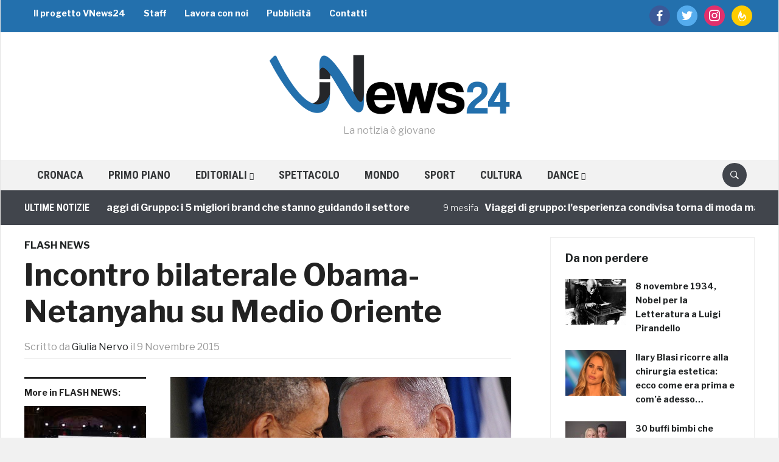

--- FILE ---
content_type: text/html; charset=utf-8
request_url: https://www.google.com/recaptcha/api2/aframe
body_size: 266
content:
<!DOCTYPE HTML><html><head><meta http-equiv="content-type" content="text/html; charset=UTF-8"></head><body><script nonce="c1ClnAVMzwT_LGnj28a6wQ">/** Anti-fraud and anti-abuse applications only. See google.com/recaptcha */ try{var clients={'sodar':'https://pagead2.googlesyndication.com/pagead/sodar?'};window.addEventListener("message",function(a){try{if(a.source===window.parent){var b=JSON.parse(a.data);var c=clients[b['id']];if(c){var d=document.createElement('img');d.src=c+b['params']+'&rc='+(localStorage.getItem("rc::a")?sessionStorage.getItem("rc::b"):"");window.document.body.appendChild(d);sessionStorage.setItem("rc::e",parseInt(sessionStorage.getItem("rc::e")||0)+1);localStorage.setItem("rc::h",'1769824536262');}}}catch(b){}});window.parent.postMessage("_grecaptcha_ready", "*");}catch(b){}</script></body></html>

--- FILE ---
content_type: application/x-javascript
request_url: https://vnews24.it/wp-content/themes/vnews24-theme/scripts/rrssb.min.js
body_size: 1426
content:
+function(t,e,i){"use strict";var r={calc:!1};e.fn.rrssb=function(t){var r=e.extend({description:i,emailAddress:i,emailBody:i,emailSubject:i,image:i,title:i,url:i},t);r.emailSubject=r.emailSubject||r.title,r.emailBody=r.emailBody||(r.description?r.description:"")+(r.url?"\n\n"+r.url:"");for(var s in r)r.hasOwnProperty(s)&&r[s]!==i&&(r[s]=a(r[s]));r.url!==i&&(e(this).find(".rrssb-facebook a").attr("href","https://www.facebook.com/sharer/sharer.php?u="+r.url),e(this).find(".rrssb-tumblr a").attr("href","http://tumblr.com/share/link?url="+r.url+(r.title!==i?"&name="+r.title:"")+(r.description!==i?"&description="+r.description:"")),e(this).find(".rrssb-linkedin a").attr("href","http://www.linkedin.com/shareArticle?mini=true&url="+r.url+(r.title!==i?"&title="+r.title:"")+(r.description!==i?"&summary="+r.description:"")),e(this).find(".rrssb-twitter a").attr("href","https://twitter.com/intent/tweet?text="+(r.description!==i?r.description:"")+"%20"+r.url),e(this).find(".rrssb-hackernews a").attr("href","https://news.ycombinator.com/submitlink?u="+r.url+(r.title!==i?"&text="+r.title:"")),e(this).find(".rrssb-reddit a").attr("href","http://www.reddit.com/submit?url="+r.url+(r.description!==i?"&text="+r.description:"")+(r.title!==i?"&title="+r.title:"")),e(this).find(".rrssb-googleplus a").attr("href","https://plus.google.com/share?url="+(r.description!==i?r.description:"")+"%20"+r.url),e(this).find(".rrssb-pinterest a").attr("href","http://pinterest.com/pin/create/button/?url="+r.url+(r.image!==i?"&amp;media="+r.image:"")+(r.description!==i?"&description="+r.description:"")),e(this).find(".rrssb-pocket a").attr("href","https://getpocket.com/save?url="+r.url),e(this).find(".rrssb-github a").attr("href",r.url),e(this).find(".rrssb-print a").attr("href","javascript:window.print()"),e(this).find(".rrssb-whatsapp a").attr("href","whatsapp://send?text="+(r.description!==i?r.description+"%20":r.title!==i?r.title+"%20":"")+r.url)),(r.emailAddress!==i||r.emailSubject)&&e(this).find(".rrssb-email a").attr("href","mailto:"+(r.emailAddress?r.emailAddress:"")+"?"+(r.emailSubject!==i?"subject="+r.emailSubject:"")+(r.emailBody!==i?"&body="+r.emailBody:""))};var s=function(){var t=e("<div>"),i=["calc","-webkit-calc","-moz-calc"];e("body").append(t);for(var s=0;s<i.length;s++)if(t.css("width",i[s]+"(1px)"),1===t.width()){r.calc=i[s];break}t.remove()},a=function(t){if(t!==i&&null!==t){if(null===t.match(/%[0-9a-f]{2}/i))return encodeURIComponent(t);t=decodeURIComponent(t),a(t)}},n=function(){e(".rrssb-buttons").each(function(t){var i=e(this),r=e("li:visible",i),s=r.length,a=100/s;r.css("width",a+"%").attr("data-initwidth",a)})},l=function(){e(".rrssb-buttons").each(function(t){var i=e(this),r=i.width(),s=e("li",i).not(".small").eq(0).width(),a=e("li.small",i).length;if(s>170&&1>a){i.addClass("large-format");var n=s/12+"px";i.css("font-size",n)}else i.removeClass("large-format"),i.css("font-size","");25*a>r?i.removeClass("small-format").addClass("tiny-format"):i.removeClass("tiny-format")})},o=function(){e(".rrssb-buttons").each(function(t){var i=e(this),r=e("li",i),s=r.filter(".small"),a=0,n=0,l=s.eq(0),o=parseFloat(l.attr("data-size"))+55,c=s.length;if(c===r.length){var h=42*c,u=i.width();u>h+o&&(i.removeClass("small-format"),s.eq(0).removeClass("small"),d())}else{r.not(".small").each(function(t){var i=e(this),r=parseFloat(i.attr("data-size"))+55,s=parseFloat(i.width());a+=s,n+=r});var m=a-n;m>o&&(l.removeClass("small"),d())}})},c=function(t){e(".rrssb-buttons").each(function(t){var i=e(this),r=e("li",i);e(r.get().reverse()).each(function(t,i){var s=e(this);if(s.hasClass("small")===!1){var a=parseFloat(s.attr("data-size"))+55,n=parseFloat(s.width());if(a>n){var l=r.not(".small").last();e(l).addClass("small"),d()}}--i||o()})}),t===!0&&u(d)},d=function(){e(".rrssb-buttons").each(function(t){var i,s,a,l,o,c=e(this),d=e("li",c),h=d.filter(".small"),u=h.length;u>0&&u!==d.length?(c.removeClass("small-format"),h.css("width","42px"),a=42*u,i=d.not(".small").length,s=100/i,o=a/i,r.calc===!1?(l=(c.innerWidth()-1)/i-o,l=Math.floor(1e3*l)/1e3,l+="px"):l=r.calc+"("+s+"% - "+o+"px)",d.not(".small").css("width",l)):u===d.length?(c.addClass("small-format"),n()):(c.removeClass("small-format"),n())}),l()},h=function(){e(".rrssb-buttons").each(function(t){e(this).addClass("rrssb-"+(t+1))}),s(),n(),e(".rrssb-buttons li .rrssb-text").each(function(t){var i=e(this),r=i.width();i.closest("li").attr("data-size",r)}),c(!0)},u=function(t){e(".rrssb-buttons li.small").removeClass("small"),c(),t()},m=function(e,r,s,a){var n=t.screenLeft!==i?t.screenLeft:screen.left,l=t.screenTop!==i?t.screenTop:screen.top,o=t.innerWidth?t.innerWidth:document.documentElement.clientWidth?document.documentElement.clientWidth:screen.width,c=t.innerHeight?t.innerHeight:document.documentElement.clientHeight?document.documentElement.clientHeight:screen.height,d=o/2-s/2+n,h=c/3-a/3+l,u=t.open(e,r,"scrollbars=yes, width="+s+", height="+a+", top="+h+", left="+d);u&&u.focus&&u.focus()},f=function(){var t={};return function(e,i,r){r||(r="Don't call this twice without a uniqueId"),t[r]&&clearTimeout(t[r]),t[r]=setTimeout(e,i)}}();e(document).ready(function(){try{e(document).on("click",".rrssb-buttons a.popup",{},function(t){var i=e(this);m(i.attr("href"),i.find(".rrssb-text").html(),580,470),t.preventDefault()})}catch(i){}e(t).resize(function(){u(d),f(function(){u(d)},200,"finished resizing")}),h()}),t.rrssbInit=h}(window,jQuery);